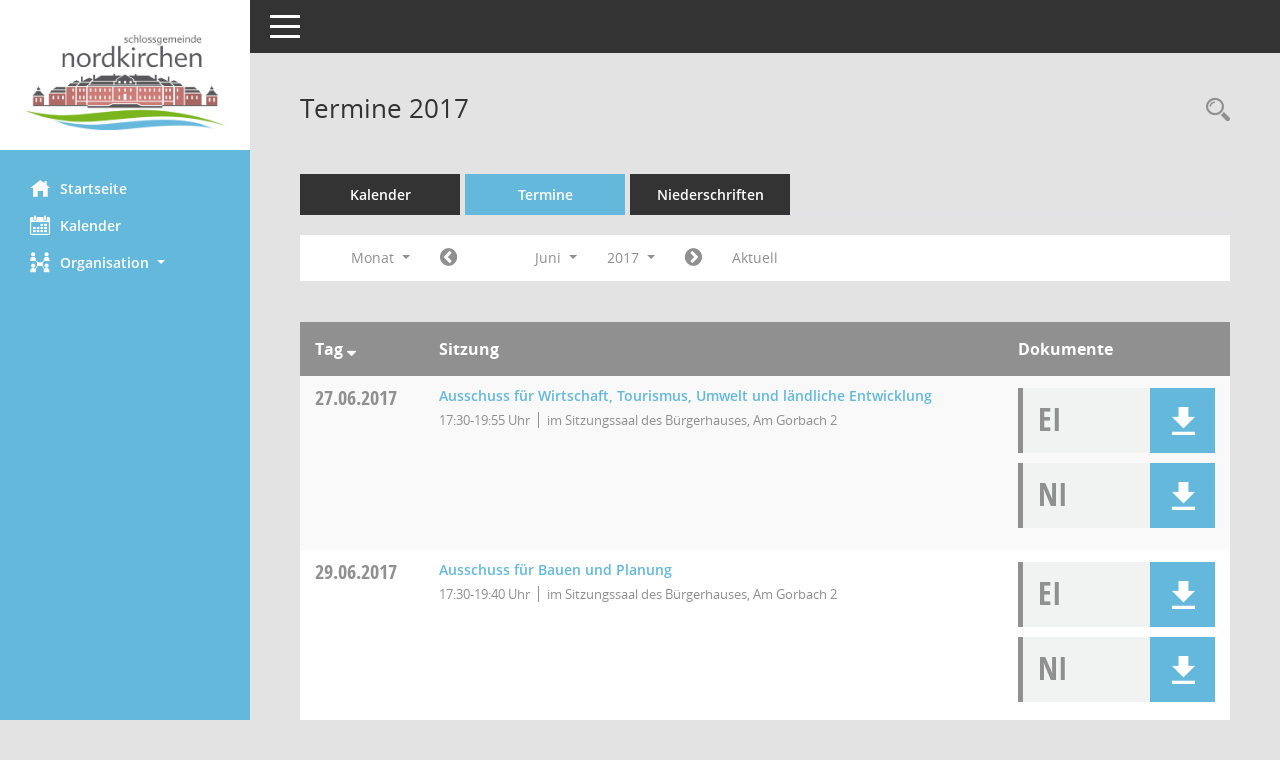

--- FILE ---
content_type: text/css
request_url: https://www.nordkirchen.info/buergerinfo/config/layout/59394_Nordkirchen/config.css
body_size: 950
content:
/* Angepasstes CSS zu ID 59394_Nordkirchen (Stand 30.05.2022 16:27:19) */
/* === smc.css === */
#smc_body table tr.smc-new td:first-child:before
{
background-color: #64B8DC;
}
#smc_body table tr th a, #smc_body table tr td a
{
color: #64B8DC;
}
#smc_body #sidebar-wrapper
{
background-color: #64B8DC;
}
#smc_body #top-bar .nav.navbar-nav > li > a:hover, #smc_body #top-bar .nav.navbar-nav > li > a:focus
{
color: #64B8DC;
}
#smc_body .smc-read-more > a:hover, #smc_body .smc-read-more > a:focus
{
color: #64B8DC;
}
#smc_body .smc-documents > div > div.smc-new
{
border-left: 0.3125rem solid #64B8DC;
}
#smc_body .smc-documents > div > div .smc-action-group > .btn.btn-todo, #smc_body .smc-documents > div > div .smc-action-group > .btn.todo
{
background-color: #64B8DC;
}
#smc_body .smc-documents > div > div .smc-action-group > .btn.btn-todo:hover, #smc_body .smc-documents > div > div .smc-action-group > .btn.btn-todo:focus, #smc_body .smc-documents > div > div .smc-action-group > .btn.todo:hover, #smc_body .smc-documents > div > div .smc-action-group > .btn.todo:focus
{
background-color: #64B8DC;
}
#smc_body .smc-documents > div > div .smc-el-h > a
{
color: #64B8DC;
}
#smc_body .smc-documents > div > div a:hover, #smc_body .smc-documents > div > div a:focus
{
color: #64B8DC;
}
#smc_body .smc-action-group > .btn
{
background-color: #64B8DC;
}
#smc_body .smc-link-normal
{
color: #64B8DC !important;
}
#smc_body .smc-link-procedure
{
background-color: #64B8DC;
}
#smc_body .nav.nav-tabs .nav-item.active > .nav-link
{
background-color: #64B8DC;
}
#smc_body .nav.nav-tabs .nav-item.active > .nav-link:before
{
border-left: 2.5rem solid #64B8DC;
}
#smc_body .nav.nav-tabs .nav-item.active > .nav-link:hover, #smc_body .nav.nav-tabs .nav-item.active > .nav-link:focus
{
background-color: #64B8DC;
}
#smc_body .nav.nav-tabs .nav-item > .nav-link:hover, #smc_body .nav.nav-tabs .nav-item > .nav-link:focus
{
background-color: #64B8DC;
}
#smc_body .card .card-header.smc-card-uv-leer .card-header-title:after
{
color: #64B8DC;
background-color: #64B8DC;
}
#smc_body .card .card-header.smc-card-uv-aktiv .card-header-title:after
{
background-color: #64B8DC;
}
#smc_body .card .card-header.smc-card-uv-todo .card-header-title:after
{
background-color: #64B8DC;
}
#smc_body .card.card-light > .smc-card-action .card-header-title
{
color: #64B8DC;
}
#smc_body .card.card-light .card-header .card-header-title a
{
color: #64B8DC;
}
#smc_body .card.card-light .card-header .nav.nav-pills > li.active > a
{
background-color: #64B8DC;
}
#smc_body .card.card-light .card-header .nav.nav-pills > li.active > a:hover, #smc_body .card.card-light .card-header .nav.nav-pills > li.active > a:focus
{
background-color: #64B8DC;
}
#smc_body .smc-content-normal a
{
color: #64B8DC !important;
}
#smc_body .smc-badge-count
{
background-color: #64B8DC;
}
#smc_body .smc-nav-actions > li > a:hover, #smc_body .smc-nav-actions > li > a:focus
{
color: #64B8DC;
}
#smc_body .smc-nav-actions > li > a.mark
{
color: #64B8DC;
}
#smc_body .smc-table .smc-table-row .smc-table-cell a
{
color: #64B8DC;
}
#smc_body .smc-el-h > a
{
color: #64B8DC;
}
:root
{
--blue: #64B8DC;
--primary: #64B8DC;
}
a
{
color: #64B8DC;
}
.btn-primary
{
background-color: #64B8DC;
border-color: #64B8DC;
}
.btn-primary.disabled, .btn-primary:disabled
{
background-color: #64B8DC;
border-color: #64B8DC;
}
.btn-outline-primary
{
color: #64B8DC;
border-color: #64B8DC;
}
.btn-outline-primary:hover
{
background-color: #64B8DC;
border-color: #64B8DC;
}
.btn-outline-primary.disabled, .btn-outline-primary:disabled
{
color: #64B8DC;
}
.btn-outline-primary:not(:disabled):not(.disabled):active, .btn-outline-primary:not(:disabled):not(.disabled).active,
.show > .btn-outline-primary.dropdown-toggle
{
background-color: #64B8DC;
border-color: #64B8DC;
}
.btn-link
{
color: #64B8DC;
}
.dropdown-item.active, .dropdown-item:active
{
background-color: #64B8DC;
}
.custom-control-input:checked ~ .custom-control-label::before
{
border-color: #64B8DC;
background-color: #64B8DC;
}
.custom-checkbox .custom-control-input:indeterminate ~ .custom-control-label::before
{
border-color: #64B8DC;
background-color: #64B8DC;
}
.custom-range::-webkit-slider-thumb
{
background-color: #64B8DC;
}
.custom-range::-moz-range-thumb
{
background-color: #64B8DC;
}
.custom-range::-ms-thumb
{
background-color: #64B8DC;
}
.page-link
{
color: #64B8DC;
}
.page-item.active .page-link
{
background-color: #64B8DC;
border-color: #64B8DC;
}
.badge-primary
{
background-color: #64B8DC;
}
.progress-bar
{
background-color: #64B8DC;
}
.list-group-item.active
{
background-color: #64B8DC;
border-color: #64B8DC;
}
.bg-primary
{
background-color: #64B8DC !important;
}
.border-primary
{
border-color: #64B8DC !important;
}
.text-primary
{
color: #64B8DC !important;
}
/* Anpassung Logobreite */
#smc_body #sidebar-wrapper .smc-img-logo{max-width:200px;}
